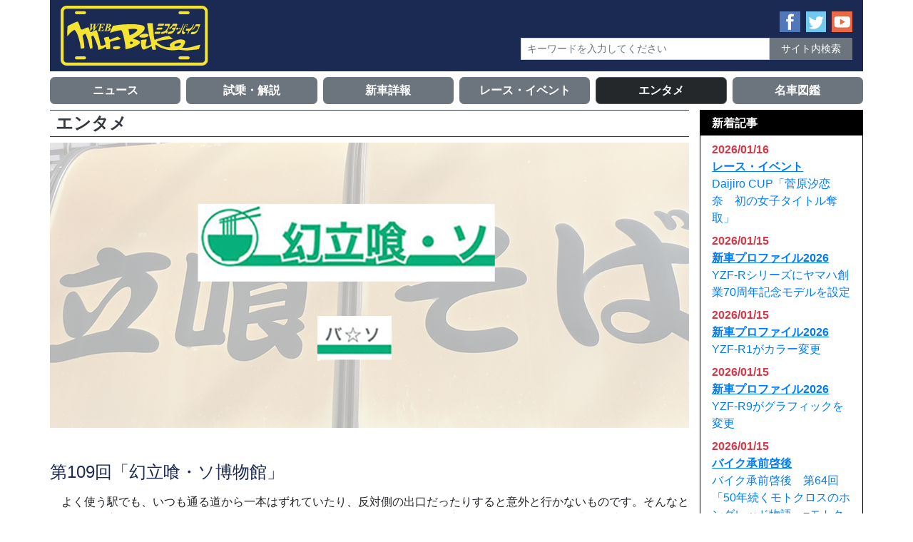

--- FILE ---
content_type: text/html; charset=UTF-8
request_url: https://mr-bike.jp/mb/archives/3976
body_size: 15119
content:
<!DOCTYPE html>
<html lang="ja">
<head>
<meta charset="UTF-8">
<meta name="viewport" content="width=device-width, initial-scale=1, shrink-to-fit=no" />
<meta http-equiv="x-ua-compatible" content="ie=edge" />
<link rel="alternate" type="application/rss+xml" title="WEB Mr.Bike RSSフィード" href="https://mr-bike.jp/mb/feed">
<link rel="stylesheet" href="https://mr-bike.jp/mb/wp-content/themes/mb/style.css">
<script src="https://code.jquery.com/jquery-3.3.1.slim.min.js" integrity="sha384-q8i/X+965DzO0rT7abK41JStQIAqVgRVzpbzo5smXKp4YfRvH+8abtTE1Pi6jizo" crossorigin="anonymous"></script>
<script src="https://cdnjs.cloudflare.com/ajax/libs/popper.js/1.14.7/umd/popper.min.js" integrity="sha384-UO2eT0CpHqdSJQ6hJty5KVphtPhzWj9WO1clHTMGa3JDZwrnQq4sF86dIHNDz0W1" crossorigin="anonymous"></script>
<script src="https://stackpath.bootstrapcdn.com/bootstrap/4.3.1/js/bootstrap.min.js" integrity="sha384-JjSmVgyd0p3pXB1rRibZUAYoIIy6OrQ6VrjIEaFf/nJGzIxFDsf4x0xIM+B07jRM" crossorigin="anonymous"></script>
<script src="https://cdnjs.cloudflare.com/ajax/libs/object-fit-images/3.2.4/ofi.min.js"></script>
<title>幻立喰・ソ　第109回「幻立喰・ソ博物館」 &#8211; WEB Mr.Bike</title>
<meta name='robots' content='max-image-preview:large' />
	<style>img:is([sizes="auto" i], [sizes^="auto," i]) { contain-intrinsic-size: 3000px 1500px }</style>
	<script type="text/javascript">
/* <![CDATA[ */
window._wpemojiSettings = {"baseUrl":"https:\/\/s.w.org\/images\/core\/emoji\/16.0.1\/72x72\/","ext":".png","svgUrl":"https:\/\/s.w.org\/images\/core\/emoji\/16.0.1\/svg\/","svgExt":".svg","source":{"concatemoji":"https:\/\/mr-bike.jp\/mb\/wp-includes\/js\/wp-emoji-release.min.js?ver=6.8.3"}};
/*! This file is auto-generated */
!function(s,n){var o,i,e;function c(e){try{var t={supportTests:e,timestamp:(new Date).valueOf()};sessionStorage.setItem(o,JSON.stringify(t))}catch(e){}}function p(e,t,n){e.clearRect(0,0,e.canvas.width,e.canvas.height),e.fillText(t,0,0);var t=new Uint32Array(e.getImageData(0,0,e.canvas.width,e.canvas.height).data),a=(e.clearRect(0,0,e.canvas.width,e.canvas.height),e.fillText(n,0,0),new Uint32Array(e.getImageData(0,0,e.canvas.width,e.canvas.height).data));return t.every(function(e,t){return e===a[t]})}function u(e,t){e.clearRect(0,0,e.canvas.width,e.canvas.height),e.fillText(t,0,0);for(var n=e.getImageData(16,16,1,1),a=0;a<n.data.length;a++)if(0!==n.data[a])return!1;return!0}function f(e,t,n,a){switch(t){case"flag":return n(e,"\ud83c\udff3\ufe0f\u200d\u26a7\ufe0f","\ud83c\udff3\ufe0f\u200b\u26a7\ufe0f")?!1:!n(e,"\ud83c\udde8\ud83c\uddf6","\ud83c\udde8\u200b\ud83c\uddf6")&&!n(e,"\ud83c\udff4\udb40\udc67\udb40\udc62\udb40\udc65\udb40\udc6e\udb40\udc67\udb40\udc7f","\ud83c\udff4\u200b\udb40\udc67\u200b\udb40\udc62\u200b\udb40\udc65\u200b\udb40\udc6e\u200b\udb40\udc67\u200b\udb40\udc7f");case"emoji":return!a(e,"\ud83e\udedf")}return!1}function g(e,t,n,a){var r="undefined"!=typeof WorkerGlobalScope&&self instanceof WorkerGlobalScope?new OffscreenCanvas(300,150):s.createElement("canvas"),o=r.getContext("2d",{willReadFrequently:!0}),i=(o.textBaseline="top",o.font="600 32px Arial",{});return e.forEach(function(e){i[e]=t(o,e,n,a)}),i}function t(e){var t=s.createElement("script");t.src=e,t.defer=!0,s.head.appendChild(t)}"undefined"!=typeof Promise&&(o="wpEmojiSettingsSupports",i=["flag","emoji"],n.supports={everything:!0,everythingExceptFlag:!0},e=new Promise(function(e){s.addEventListener("DOMContentLoaded",e,{once:!0})}),new Promise(function(t){var n=function(){try{var e=JSON.parse(sessionStorage.getItem(o));if("object"==typeof e&&"number"==typeof e.timestamp&&(new Date).valueOf()<e.timestamp+604800&&"object"==typeof e.supportTests)return e.supportTests}catch(e){}return null}();if(!n){if("undefined"!=typeof Worker&&"undefined"!=typeof OffscreenCanvas&&"undefined"!=typeof URL&&URL.createObjectURL&&"undefined"!=typeof Blob)try{var e="postMessage("+g.toString()+"("+[JSON.stringify(i),f.toString(),p.toString(),u.toString()].join(",")+"));",a=new Blob([e],{type:"text/javascript"}),r=new Worker(URL.createObjectURL(a),{name:"wpTestEmojiSupports"});return void(r.onmessage=function(e){c(n=e.data),r.terminate(),t(n)})}catch(e){}c(n=g(i,f,p,u))}t(n)}).then(function(e){for(var t in e)n.supports[t]=e[t],n.supports.everything=n.supports.everything&&n.supports[t],"flag"!==t&&(n.supports.everythingExceptFlag=n.supports.everythingExceptFlag&&n.supports[t]);n.supports.everythingExceptFlag=n.supports.everythingExceptFlag&&!n.supports.flag,n.DOMReady=!1,n.readyCallback=function(){n.DOMReady=!0}}).then(function(){return e}).then(function(){var e;n.supports.everything||(n.readyCallback(),(e=n.source||{}).concatemoji?t(e.concatemoji):e.wpemoji&&e.twemoji&&(t(e.twemoji),t(e.wpemoji)))}))}((window,document),window._wpemojiSettings);
/* ]]> */
</script>
<style id='wp-emoji-styles-inline-css' type='text/css'>

	img.wp-smiley, img.emoji {
		display: inline !important;
		border: none !important;
		box-shadow: none !important;
		height: 1em !important;
		width: 1em !important;
		margin: 0 0.07em !important;
		vertical-align: -0.1em !important;
		background: none !important;
		padding: 0 !important;
	}
</style>
<link rel='stylesheet' id='wp-block-library-css' href='https://mr-bike.jp/mb/wp-includes/css/dist/block-library/style.min.css?ver=6.8.3' type='text/css' media='all' />
<style id='classic-theme-styles-inline-css' type='text/css'>
/*! This file is auto-generated */
.wp-block-button__link{color:#fff;background-color:#32373c;border-radius:9999px;box-shadow:none;text-decoration:none;padding:calc(.667em + 2px) calc(1.333em + 2px);font-size:1.125em}.wp-block-file__button{background:#32373c;color:#fff;text-decoration:none}
</style>
<style id='global-styles-inline-css' type='text/css'>
:root{--wp--preset--aspect-ratio--square: 1;--wp--preset--aspect-ratio--4-3: 4/3;--wp--preset--aspect-ratio--3-4: 3/4;--wp--preset--aspect-ratio--3-2: 3/2;--wp--preset--aspect-ratio--2-3: 2/3;--wp--preset--aspect-ratio--16-9: 16/9;--wp--preset--aspect-ratio--9-16: 9/16;--wp--preset--color--black: #000000;--wp--preset--color--cyan-bluish-gray: #abb8c3;--wp--preset--color--white: #ffffff;--wp--preset--color--pale-pink: #f78da7;--wp--preset--color--vivid-red: #cf2e2e;--wp--preset--color--luminous-vivid-orange: #ff6900;--wp--preset--color--luminous-vivid-amber: #fcb900;--wp--preset--color--light-green-cyan: #7bdcb5;--wp--preset--color--vivid-green-cyan: #00d084;--wp--preset--color--pale-cyan-blue: #8ed1fc;--wp--preset--color--vivid-cyan-blue: #0693e3;--wp--preset--color--vivid-purple: #9b51e0;--wp--preset--gradient--vivid-cyan-blue-to-vivid-purple: linear-gradient(135deg,rgba(6,147,227,1) 0%,rgb(155,81,224) 100%);--wp--preset--gradient--light-green-cyan-to-vivid-green-cyan: linear-gradient(135deg,rgb(122,220,180) 0%,rgb(0,208,130) 100%);--wp--preset--gradient--luminous-vivid-amber-to-luminous-vivid-orange: linear-gradient(135deg,rgba(252,185,0,1) 0%,rgba(255,105,0,1) 100%);--wp--preset--gradient--luminous-vivid-orange-to-vivid-red: linear-gradient(135deg,rgba(255,105,0,1) 0%,rgb(207,46,46) 100%);--wp--preset--gradient--very-light-gray-to-cyan-bluish-gray: linear-gradient(135deg,rgb(238,238,238) 0%,rgb(169,184,195) 100%);--wp--preset--gradient--cool-to-warm-spectrum: linear-gradient(135deg,rgb(74,234,220) 0%,rgb(151,120,209) 20%,rgb(207,42,186) 40%,rgb(238,44,130) 60%,rgb(251,105,98) 80%,rgb(254,248,76) 100%);--wp--preset--gradient--blush-light-purple: linear-gradient(135deg,rgb(255,206,236) 0%,rgb(152,150,240) 100%);--wp--preset--gradient--blush-bordeaux: linear-gradient(135deg,rgb(254,205,165) 0%,rgb(254,45,45) 50%,rgb(107,0,62) 100%);--wp--preset--gradient--luminous-dusk: linear-gradient(135deg,rgb(255,203,112) 0%,rgb(199,81,192) 50%,rgb(65,88,208) 100%);--wp--preset--gradient--pale-ocean: linear-gradient(135deg,rgb(255,245,203) 0%,rgb(182,227,212) 50%,rgb(51,167,181) 100%);--wp--preset--gradient--electric-grass: linear-gradient(135deg,rgb(202,248,128) 0%,rgb(113,206,126) 100%);--wp--preset--gradient--midnight: linear-gradient(135deg,rgb(2,3,129) 0%,rgb(40,116,252) 100%);--wp--preset--font-size--small: 13px;--wp--preset--font-size--medium: 20px;--wp--preset--font-size--large: 36px;--wp--preset--font-size--x-large: 42px;--wp--preset--spacing--20: 0.44rem;--wp--preset--spacing--30: 0.67rem;--wp--preset--spacing--40: 1rem;--wp--preset--spacing--50: 1.5rem;--wp--preset--spacing--60: 2.25rem;--wp--preset--spacing--70: 3.38rem;--wp--preset--spacing--80: 5.06rem;--wp--preset--shadow--natural: 6px 6px 9px rgba(0, 0, 0, 0.2);--wp--preset--shadow--deep: 12px 12px 50px rgba(0, 0, 0, 0.4);--wp--preset--shadow--sharp: 6px 6px 0px rgba(0, 0, 0, 0.2);--wp--preset--shadow--outlined: 6px 6px 0px -3px rgba(255, 255, 255, 1), 6px 6px rgba(0, 0, 0, 1);--wp--preset--shadow--crisp: 6px 6px 0px rgba(0, 0, 0, 1);}:where(.is-layout-flex){gap: 0.5em;}:where(.is-layout-grid){gap: 0.5em;}body .is-layout-flex{display: flex;}.is-layout-flex{flex-wrap: wrap;align-items: center;}.is-layout-flex > :is(*, div){margin: 0;}body .is-layout-grid{display: grid;}.is-layout-grid > :is(*, div){margin: 0;}:where(.wp-block-columns.is-layout-flex){gap: 2em;}:where(.wp-block-columns.is-layout-grid){gap: 2em;}:where(.wp-block-post-template.is-layout-flex){gap: 1.25em;}:where(.wp-block-post-template.is-layout-grid){gap: 1.25em;}.has-black-color{color: var(--wp--preset--color--black) !important;}.has-cyan-bluish-gray-color{color: var(--wp--preset--color--cyan-bluish-gray) !important;}.has-white-color{color: var(--wp--preset--color--white) !important;}.has-pale-pink-color{color: var(--wp--preset--color--pale-pink) !important;}.has-vivid-red-color{color: var(--wp--preset--color--vivid-red) !important;}.has-luminous-vivid-orange-color{color: var(--wp--preset--color--luminous-vivid-orange) !important;}.has-luminous-vivid-amber-color{color: var(--wp--preset--color--luminous-vivid-amber) !important;}.has-light-green-cyan-color{color: var(--wp--preset--color--light-green-cyan) !important;}.has-vivid-green-cyan-color{color: var(--wp--preset--color--vivid-green-cyan) !important;}.has-pale-cyan-blue-color{color: var(--wp--preset--color--pale-cyan-blue) !important;}.has-vivid-cyan-blue-color{color: var(--wp--preset--color--vivid-cyan-blue) !important;}.has-vivid-purple-color{color: var(--wp--preset--color--vivid-purple) !important;}.has-black-background-color{background-color: var(--wp--preset--color--black) !important;}.has-cyan-bluish-gray-background-color{background-color: var(--wp--preset--color--cyan-bluish-gray) !important;}.has-white-background-color{background-color: var(--wp--preset--color--white) !important;}.has-pale-pink-background-color{background-color: var(--wp--preset--color--pale-pink) !important;}.has-vivid-red-background-color{background-color: var(--wp--preset--color--vivid-red) !important;}.has-luminous-vivid-orange-background-color{background-color: var(--wp--preset--color--luminous-vivid-orange) !important;}.has-luminous-vivid-amber-background-color{background-color: var(--wp--preset--color--luminous-vivid-amber) !important;}.has-light-green-cyan-background-color{background-color: var(--wp--preset--color--light-green-cyan) !important;}.has-vivid-green-cyan-background-color{background-color: var(--wp--preset--color--vivid-green-cyan) !important;}.has-pale-cyan-blue-background-color{background-color: var(--wp--preset--color--pale-cyan-blue) !important;}.has-vivid-cyan-blue-background-color{background-color: var(--wp--preset--color--vivid-cyan-blue) !important;}.has-vivid-purple-background-color{background-color: var(--wp--preset--color--vivid-purple) !important;}.has-black-border-color{border-color: var(--wp--preset--color--black) !important;}.has-cyan-bluish-gray-border-color{border-color: var(--wp--preset--color--cyan-bluish-gray) !important;}.has-white-border-color{border-color: var(--wp--preset--color--white) !important;}.has-pale-pink-border-color{border-color: var(--wp--preset--color--pale-pink) !important;}.has-vivid-red-border-color{border-color: var(--wp--preset--color--vivid-red) !important;}.has-luminous-vivid-orange-border-color{border-color: var(--wp--preset--color--luminous-vivid-orange) !important;}.has-luminous-vivid-amber-border-color{border-color: var(--wp--preset--color--luminous-vivid-amber) !important;}.has-light-green-cyan-border-color{border-color: var(--wp--preset--color--light-green-cyan) !important;}.has-vivid-green-cyan-border-color{border-color: var(--wp--preset--color--vivid-green-cyan) !important;}.has-pale-cyan-blue-border-color{border-color: var(--wp--preset--color--pale-cyan-blue) !important;}.has-vivid-cyan-blue-border-color{border-color: var(--wp--preset--color--vivid-cyan-blue) !important;}.has-vivid-purple-border-color{border-color: var(--wp--preset--color--vivid-purple) !important;}.has-vivid-cyan-blue-to-vivid-purple-gradient-background{background: var(--wp--preset--gradient--vivid-cyan-blue-to-vivid-purple) !important;}.has-light-green-cyan-to-vivid-green-cyan-gradient-background{background: var(--wp--preset--gradient--light-green-cyan-to-vivid-green-cyan) !important;}.has-luminous-vivid-amber-to-luminous-vivid-orange-gradient-background{background: var(--wp--preset--gradient--luminous-vivid-amber-to-luminous-vivid-orange) !important;}.has-luminous-vivid-orange-to-vivid-red-gradient-background{background: var(--wp--preset--gradient--luminous-vivid-orange-to-vivid-red) !important;}.has-very-light-gray-to-cyan-bluish-gray-gradient-background{background: var(--wp--preset--gradient--very-light-gray-to-cyan-bluish-gray) !important;}.has-cool-to-warm-spectrum-gradient-background{background: var(--wp--preset--gradient--cool-to-warm-spectrum) !important;}.has-blush-light-purple-gradient-background{background: var(--wp--preset--gradient--blush-light-purple) !important;}.has-blush-bordeaux-gradient-background{background: var(--wp--preset--gradient--blush-bordeaux) !important;}.has-luminous-dusk-gradient-background{background: var(--wp--preset--gradient--luminous-dusk) !important;}.has-pale-ocean-gradient-background{background: var(--wp--preset--gradient--pale-ocean) !important;}.has-electric-grass-gradient-background{background: var(--wp--preset--gradient--electric-grass) !important;}.has-midnight-gradient-background{background: var(--wp--preset--gradient--midnight) !important;}.has-small-font-size{font-size: var(--wp--preset--font-size--small) !important;}.has-medium-font-size{font-size: var(--wp--preset--font-size--medium) !important;}.has-large-font-size{font-size: var(--wp--preset--font-size--large) !important;}.has-x-large-font-size{font-size: var(--wp--preset--font-size--x-large) !important;}
:where(.wp-block-post-template.is-layout-flex){gap: 1.25em;}:where(.wp-block-post-template.is-layout-grid){gap: 1.25em;}
:where(.wp-block-columns.is-layout-flex){gap: 2em;}:where(.wp-block-columns.is-layout-grid){gap: 2em;}
:root :where(.wp-block-pullquote){font-size: 1.5em;line-height: 1.6;}
</style>
<link rel='stylesheet' id='responsive-lightbox-magnific-css' href='https://mr-bike.jp/mb/wp-content/plugins/responsive-lightbox/assets/magnific/magnific-popup.min.css?ver=1.2.0' type='text/css' media='all' />
<script type="text/javascript" src="https://mr-bike.jp/mb/wp-includes/js/jquery/jquery.min.js?ver=3.7.1" id="jquery-core-js"></script>
<script type="text/javascript" src="https://mr-bike.jp/mb/wp-includes/js/jquery/jquery-migrate.min.js?ver=3.4.1" id="jquery-migrate-js"></script>
<script type="text/javascript" src="https://mr-bike.jp/mb/wp-content/plugins/responsive-lightbox/assets/magnific/jquery.magnific-popup.min.js?ver=1.2.0" id="responsive-lightbox-magnific-js"></script>
<script type="text/javascript" src="https://mr-bike.jp/mb/wp-includes/js/underscore.min.js?ver=1.13.7" id="underscore-js"></script>
<script type="text/javascript" src="https://mr-bike.jp/mb/wp-content/plugins/responsive-lightbox/assets/infinitescroll/infinite-scroll.pkgd.min.js?ver=4.0.1" id="responsive-lightbox-infinite-scroll-js"></script>
<script type="text/javascript" src="https://mr-bike.jp/mb/wp-content/plugins/responsive-lightbox/assets/dompurify/purify.min.js?ver=3.3.1" id="dompurify-js"></script>
<script type="text/javascript" id="responsive-lightbox-sanitizer-js-before">
/* <![CDATA[ */
window.RLG = window.RLG || {}; window.RLG.sanitizeAllowedHosts = ["youtube.com","www.youtube.com","youtu.be","vimeo.com","player.vimeo.com"];
/* ]]> */
</script>
<script type="text/javascript" src="https://mr-bike.jp/mb/wp-content/plugins/responsive-lightbox/js/sanitizer.js?ver=2.6.1" id="responsive-lightbox-sanitizer-js"></script>
<script type="text/javascript" id="responsive-lightbox-js-before">
/* <![CDATA[ */
var rlArgs = {"script":"magnific","selector":"lightbox","customEvents":"","activeGalleries":true,"disableOn":0,"midClick":true,"preloader":true,"closeOnContentClick":true,"closeOnBgClick":true,"closeBtnInside":true,"showCloseBtn":true,"enableEscapeKey":true,"alignTop":false,"fixedContentPos":"auto","fixedBgPos":"auto","autoFocusLast":true,"woocommerce_gallery":false,"ajaxurl":"https:\/\/mr-bike.jp\/mb\/wp-admin\/admin-ajax.php","nonce":"d8f6ea8526","preview":false,"postId":3976,"scriptExtension":false};
/* ]]> */
</script>
<script type="text/javascript" src="https://mr-bike.jp/mb/wp-content/plugins/responsive-lightbox/js/front.js?ver=2.6.1" id="responsive-lightbox-js"></script>
<link rel="https://api.w.org/" href="https://mr-bike.jp/mb/wp-json/" /><link rel="alternate" title="JSON" type="application/json" href="https://mr-bike.jp/mb/wp-json/wp/v2/posts/3976" /><link rel="EditURI" type="application/rsd+xml" title="RSD" href="https://mr-bike.jp/mb/xmlrpc.php?rsd" />
<meta name="generator" content="WordPress 6.8.3" />
<link rel="canonical" href="https://mr-bike.jp/mb/archives/3976" />
<link rel='shortlink' href='https://mr-bike.jp/mb/?p=3976' />
<link rel="alternate" title="oEmbed (JSON)" type="application/json+oembed" href="https://mr-bike.jp/mb/wp-json/oembed/1.0/embed?url=https%3A%2F%2Fmr-bike.jp%2Fmb%2Farchives%2F3976" />
<link rel="alternate" title="oEmbed (XML)" type="text/xml+oembed" href="https://mr-bike.jp/mb/wp-json/oembed/1.0/embed?url=https%3A%2F%2Fmr-bike.jp%2Fmb%2Farchives%2F3976&#038;format=xml" />

		<!-- GA Google Analytics @ https://m0n.co/ga -->
		<script async src="https://www.googletagmanager.com/gtag/js?id=G-02DWN8TVH6"></script>
		<script>
			window.dataLayer = window.dataLayer || [];
			function gtag(){dataLayer.push(arguments);}
			gtag('js', new Date());
			gtag('config', 'G-02DWN8TVH6');
		</script>

	<noscript><style>.lazyload[data-src]{display:none !important;}</style></noscript><style>.lazyload{background-image:none !important;}.lazyload:before{background-image:none !important;}</style><script data-ad-client="ca-pub-0982592582478667" async src="https://pagead2.googlesyndication.com/pagead/js/adsbygoogle.
js"></script>
</head>

<body>

<header class="container">
    <div class="row align-items-center">
        <div class="col-8 col-sm-7 col-lg-5">
            <div class="site-title my-2">
                <a href="https://mr-bike.jp/mb/" rel="home">
                    <img class="img-fluid lazyload" src="[data-uri]" alt="WEB Mr.BIKE - Web Magazine For Peoples Like a Wind." data-src="https://mr-bike.jp/mb/wp-content/uploads/2019/05/mr-bike-logo.svg" decoding="async"><noscript><img class="img-fluid" src="https://mr-bike.jp/mb/wp-content/uploads/2019/05/mr-bike-logo.svg" alt="WEB Mr.BIKE - Web Magazine For Peoples Like a Wind." data-eio="l"></noscript>
                </a>
            </div>
        </div> <!-- .col -->
        <div class="col-16 col-sm-17 col-lg-19 my-2">
            <div class="row mx-n2 align-items-center justify-content-end">
                <div class="col-16 col-md-14 col-lg-14 col-xl-24 px-2">
                    <div class="row mx-n1 justify-content-end">
                        <div class="d-md-none col-6 col-sm-4 col-md-3 col-lg-2 col-xl-2 px-1 text-center"><a class="mx-auto d-block" data-toggle="collapse" role="button" href="#search_for_mobile" aria-expanded="false" aria-controls="search_for_mobile"><img src="[data-uri]" alt="サイト内検索" data-src="https://mr-bike.jp/mb/wp-content/themes/mb/images/search-circle.svg" decoding="async" class="lazyload"><noscript><img src="https://mr-bike.jp/mb/wp-content/themes/mb/images/search-circle.svg" alt="サイト内検索" data-eio="l"></noscript></a></div>
                        <div class="col-6 col-sm-4 col-md-3 col-lg-2 col-xl-1 px-1 text-center"><a target="_blank" class="mx-auto d-block" href="https://www.facebook.com/%E6%9D%B1%E4%BA%AC%E3%82%A8%E3%83%87%E3%82%A3%E3%82%BF%E3%83%BC%E3%82%BA-1463468433969551/"><img src="[data-uri]" alt="Facebookページ" data-src="https://mr-bike.jp/mb/wp-content/themes/mb/images/facebook-square.svg" decoding="async" class="lazyload"><noscript><img src="https://mr-bike.jp/mb/wp-content/themes/mb/images/facebook-square.svg" alt="Facebookページ" data-eio="l"></noscript></a></div>
                        <div class="col-6 col-sm-4 col-md-3 col-lg-2 col-xl-1 px-1 text-center"><a target="_blank" class="mx-auto d-block" href="https://twitter.com/webmrbike/"><img src="[data-uri]" alt="Twitter" data-src="https://mr-bike.jp/mb/wp-content/themes/mb/images/twitter-square.svg" decoding="async" class="lazyload"><noscript><img src="https://mr-bike.jp/mb/wp-content/themes/mb/images/twitter-square.svg" alt="Twitter" data-eio="l"></noscript></a></div>
                        <div class="col-6 col-sm-4 col-md-3 col-lg-2 col-xl-1 px-1 text-center"><a target="_blank" class="mx-auto d-block" href="https://www.youtube.com/user/webmrbike"><img src="[data-uri]" alt="Youtube" data-src="https://mr-bike.jp/mb/wp-content/themes/mb/images/youtube-square.svg" decoding="async" class="lazyload"><noscript><img src="https://mr-bike.jp/mb/wp-content/themes/mb/images/youtube-square.svg" alt="Youtube" data-eio="l"></noscript></a></div>
                    </div> <!-- .row -->
                </div> <!-- .col -->
                <div class="col-24 col-md-20 col-lg-13 px-2">
                    <div class="d-none d-md-block mt-2">
                        <form method="get" class="searchform" action="https://mr-bike.jp/mb/">
  <div class="row no-gutters">
    <div class="col-15 col-sm-16 col-md-18 col-lg-17 col-xl-18 text-right">
      <input type="text" placeholder="キーワードを入力してください" name="s" class="form-control form-control-sm rounded-0" value="" />
    </div>
    <div class="col-9 col-sm-8 col-md-6 col-lg-7 col-xl-6 text-right">
      <input type="submit" value="サイト内検索" alt="サイト内検索" title="サイト内検索" class="form-control form-control-sm btn btn-sm btn-secondary rounded-0">
    </div>
  </div> <!-- .row -->
</form>
                    </div>
                </div> <!-- .col -->
            </div> <!-- .row -->
        </div> <!-- .col -->
        <div class="col-24 d-md-none">
            <div class="collapse pb-2 " id="search_for_mobile">
                <form method="get" class="searchform" action="https://mr-bike.jp/mb/">
  <div class="row no-gutters">
    <div class="col-15 col-sm-16 col-md-18 col-lg-17 col-xl-18 text-right">
      <input type="text" placeholder="キーワードを入力してください" name="s" class="form-control form-control-sm rounded-0" value="" />
    </div>
    <div class="col-9 col-sm-8 col-md-6 col-lg-7 col-xl-6 text-right">
      <input type="submit" value="サイト内検索" alt="サイト内検索" title="サイト内検索" class="form-control form-control-sm btn btn-sm btn-secondary rounded-0">
    </div>
  </div> <!-- .row -->
</form>
            </div>
        </div> <!-- .col -->
    </div> <!-- .row -->
</header>


<div class="container px-sm-0 global-nav">
<div class="row mx-n1 my-1"><div class="col-8 col-lg-4 mt-1 px-1 menu-item-64"><a class="btn btn-block btn-secondary font-weight-bold" href="https://mr-bike.jp/mb/category/news">ニュース</a></div>
<div class="col-8 col-lg-4 mt-1 px-1 menu-item-65"><a class="btn btn-block btn-secondary font-weight-bold" href="https://mr-bike.jp/mb/category/shijo">試乗・解説</a></div>
<div class="col-8 col-lg-4 mt-1 px-1 menu-item-66"><a class="btn btn-block btn-secondary font-weight-bold" href="https://mr-bike.jp/mb/category/shinsha2025">新車詳報</a></div>
<div class="col-8 col-lg-4 mt-1 px-1 menu-item-67"><a class="btn btn-block btn-secondary font-weight-bold" href="https://mr-bike.jp/mb/category/event">レース・イベント</a></div>
<div class="col-8 col-lg-4 mt-1 px-1 menu-item-68"><a class="btn btn-block btn-secondary font-weight-bold active" href="https://mr-bike.jp/mb/category/entertainment">エンタメ</a></div>
<div class="col-8 col-lg-4 mt-1 px-1 menu-item-69"><a class="btn btn-block btn-secondary font-weight-bold" href="https://mr-bike.jp/mb/category/meisha">名車図鑑</a></div>
</div></div> <!-- .container -->

<div class="container d-block d-lg-none">
    <nav class="breadcrumb"><ul><li><a href="https://mr-bike.jp/mb"><span>Top</span></a></li><li><a href="https://mr-bike.jp/mb/category/entertainment"><span>エンタメ</span></a></li><li><span>幻立喰・ソ　第109回「幻立喰・ソ博物館」</span></li></ul></nav></div> <!-- .container -->


<div class="container mt-lg-2 px-lg-0">
    <div class="row">
        <div class="col-24 col-lg-19">
            <p class="h4 text-dark font-weight-bold mx-lg-0 mt-1 mt-lg-0 px-lg-2 py-1 border-top border-bottom border-dark">
エンタメ            </p>
            <div class="eyecatch mb-3"><img width="896" height="400" src="[data-uri]" class="img-fluid wp-post-image lazyload" alt="" decoding="async" fetchpriority="high"   data-src="https://mr-bike.jp/mb/wp-content/uploads/2019/11/14_so5.png" data-srcset="https://mr-bike.jp/mb/wp-content/uploads/2019/11/14_so5.png 896w, https://mr-bike.jp/mb/wp-content/uploads/2019/11/14_so5-444x198.png 444w, https://mr-bike.jp/mb/wp-content/uploads/2019/11/14_so5-768x343.png 768w" data-sizes="auto" data-eio-rwidth="896" data-eio-rheight="400" /><noscript><img width="896" height="400" src="https://mr-bike.jp/mb/wp-content/uploads/2019/11/14_so5.png" class="img-fluid wp-post-image" alt="" decoding="async" fetchpriority="high" srcset="https://mr-bike.jp/mb/wp-content/uploads/2019/11/14_so5.png 896w, https://mr-bike.jp/mb/wp-content/uploads/2019/11/14_so5-444x198.png 444w, https://mr-bike.jp/mb/wp-content/uploads/2019/11/14_so5-768x343.png 768w" sizes="(max-width: 896px) 100vw, 896px" data-eio="l" /></noscript></div>
            <div class="tags mt-4 mb-4 ml-n1">
            </div>
            <div class="content">
<div></div>
<p><!-- .col --></p>
<h3 class="h4 text-primary mt-5 mb-3">第109回「幻立喰・ソ博物館」</h3>
<p>　よく使う駅でも、いつも通る道から一本はずれていたり、反対側の出口だったりすると意外と行かないものです。そんなところにある立喰・ソ、たまには行ってみるかと前まで来ればいつのまにやら幻立喰・ソになっていた。情報化時代ですから、SNSでもやっていれば知ることも出来たでしょう。それが今や常識なのですが、未だにフェイスブックもツイッターも未体験。それどころか「メールじゃめんどくさいから」とほぼ強制参加でなんとか使っているLINEも、イマイチよくわかっていない状態です。「ラインモバイル〜♪」の本田翼ちゃんがかわいいことは、よくわかるのですが……。</p>
<p>　2018年JR東日本で（ということはほぼ日本で）乗降客数が5位の品川駅と7位の新橋駅という、いつでも人が湧いてくる駅前にありながら、いつのまにか幻立喰・ソになってしまった新橋の超有名店ポンヌッフと、品川の躍進著しい港南口の梅もとが幻立喰・ソになっていました。</p>
<p>　かつてはあちこちにあった明治9年！創業の梅もとも、最近は減る一方。これで八重洲店（東京駅の八重洲地下街）、新宿西口店（小田急エース内）、中野店（サンモール商店街）、溝の口店（東急溝の口駅構内）、多摩川店（東急多摩川駅構内）、船橋店（京成船橋駅近く）の6店舗だけになってしまいました。ポンヌッフ跡はかめや銀座口店となって11月に新装開店しましたが、ポンヌッフはもう帰ってきません。ポンヌッフについて、わたしごときが書くのははばかるので、思い出倉庫でしばらくお休みしていただきましょう。</p>
<div class="row mx-n1">
<div class="col-24 col-md-12 px-1">
<div class="h-100 bg-light">
<div>
<a href="https://mr-bike.jp/mb/wp-content/uploads/2019/10/mbhcc_d2_109/01.JPG" data-rel="lightbox-image-0" data-magnific_type="image" data-rl_title="" data-rl_caption="" title=""><img decoding="async" src="[data-uri]" alt="ポンヌッフ" width="896" height="597" class="alignnone size-large wp-image-239 img-fluid lazyload" data-src="https://mr-bike.jp/mb/wp-content/uploads/2019/10/mbhcc_d2_109/01.JPG" data-eio-rwidth="750" data-eio-rheight="563" /><noscript><img decoding="async" src="https://mr-bike.jp/mb/wp-content/uploads/2019/10/mbhcc_d2_109/01.JPG" alt="ポンヌッフ" width="896" height="597" class="alignnone size-large wp-image-239 img-fluid" data-eio="l" /></noscript></a>
</div>
</div>
</div>
<div class="col-24 col-md-12 px-1 mt-3 mt-md-0">
<div class="h-100 bg-light">
<div>
<a href="https://mr-bike.jp/mb/wp-content/uploads/2019/10/mbhcc_d2_109/02.JPG" data-rel="lightbox-image-1" data-magnific_type="image" data-rl_title="" data-rl_caption="" title=""><img decoding="async" src="[data-uri]" alt="梅もと" width="896" height="597" class="alignnone size-large wp-image-239 img-fluid lazyload" data-src="https://mr-bike.jp/mb/wp-content/uploads/2019/10/mbhcc_d2_109/02.JPG" data-eio-rwidth="750" data-eio-rheight="563" /><noscript><img decoding="async" src="https://mr-bike.jp/mb/wp-content/uploads/2019/10/mbhcc_d2_109/02.JPG" alt="梅もと" width="896" height="597" class="alignnone size-large wp-image-239 img-fluid" data-eio="l" /></noscript></a>
</div>
</div>
</div>
<div class="col-24 px-1">
<div class="bg-light p-2 small">
新橋駅のガード下の名店ポンヌッフ（左）。トッピング無料のクーポン券もいただいてよくお世話になりました。（2005年2月撮影）品川駅といえばふじ（チェーン店ではない）が私のホームで、（右）梅もとはそれほど行ってませんでした。写真もこんなのしか撮ってないていたらくぶり。現在はラーメン屋になってました。（2011年1月撮影）
</div>
</div>
</div>
<p>　前回の東京オリンピックのあたりから爆発的に増加した立喰・ソが、ごたごたごたごた続きの2020年東京オリンピックを前にばたばたと消えていく。日本の経済成長を反映しているようななんとも切なく悲しく不安な現象です。厚生労働省が2014年に調査した資料によれば、日本全国のそば、うどん店（立喰・ソも含む）は31869カ所で、2001年比で約9.2パーセント減。平成26年の調査ですからちょっと前の資料ですが、実感として景気が回復しているとは思えないので、今はもっと悪化しているのではないかと思われます。さらに恐ろしい数字もあります。立ち食いそば店に限るとなんと全店の75パーセントで客数が減少しており、半数は5パーセント以上売り上げが減少しているとか。客数、売り上げ共に増加はなんとゼロ。経営者の高齢化、後継者の不足、施設の老朽化はクローズアップされていましたが、客足も売り上げも減少しているとなると、個人経営店の行き着く先は……そんな未来が来ないことを切に願い、精一杯食べることを誓う今日この頃です。</p>
<p>　暗い話はこれくらいにして現実逃避です。宝くじも馬券も当たらないのに、なぜか「鉄道博物館の貸切イベント」にまた当選しました。平日でしたが当日「ぽんぽん痛いのでお休みでちゅ」と会社に電話をして、ちょっとだけ痛む良心をがまんして行ってきました。さすが貸し切り、土日の混雑がうそみたいにスッカスカ。今年7月リニューアルオープンしてから初訪問でした。大きなお友達に悪評高い水玉模様になってしまった103系ATCにお口あんぐりしつつも、非公開だったナハネフ22内部に入れるようになったし、新館の歴史ステーションもよかったです。</p>
<p>　それより一瞬で良心の痛みがすっ飛んでいったのは、なんと駅ソが出来たこと。といっても、本物の立喰・ソではなく、立喰・ソを模したモニターによる、駅ソの豆知識を学ぶモジュールですが。<br />
　鉄道文化ギャラリーという小部屋に新設された『鉄道にちなんだ文化、映画、音楽、絵画作品から、駅弁、駅そばといった「食」に至るまで、5つの切り口で鉄道が創り出した豊かな文化を丸ごと楽しんでいただけます。』（公式リリースより）というコーナーで、そのひとつ「食の表現エリア」に件のモジュールが設置されたのです。残念ながらが写真撮影禁止(本とか映画とか版権がめんどくさそうな展示物があるからだと思います。駅そばモジュールがちょっとしょぼいからではないはずです）なので写真はありませんが（ちなみに鉄道博物館内で撮影した写真は、個人使用以外は使っちゃいけないそうですから、どっちにしても掲載すると怒られるみたいです。だから今回は写真なしです）。</p>
<p>　たぶんNREが協力しているはずですが、オレンジ色の憎たらしいやつでおなじみ「あじ○い茶屋」や、絶賛拡大中の「い○り庵きらく」といった近代的スタイルではなく、吹きさらしのカウンタースタンドに青いそばうどんののれん、木製（をイメージした）のお品書き（かけ、月見、きつね、わかめ、たぬき、コロッケ、天ぷら、かしわ、いなり）がぶらさがる昭和的駅ソイメージ。カウンターには食品サンプル（かけそば×2、かけうどん×2）が置いてあります。豆知識をよく読んでから見れば「ああ、なるほどそういうことなのね」と納得できるでしょう（できるかどうかは、個人差があります）。<br />
　タッチパネルに触れると『駅そばはなぜ立ち食いが当たり前なのか』『列車内ですする「駅そばのテイクアウト」』『女性ウケするメニューも続々登場』『カウンターの高さや下のスペースにも工夫あり』『駅構内で“旅情を味わう”ものだった』『ところ変われば“薬味のネギ”も変わる』『「そば」と「うどん」先にくるのはどっち?』『消えた寸胴鍋、調理器も進化を続ける』『席数とどんぶりの数はちょうどいい黄金率』『「駅そば」はいつから？始まりには諸説あり』『駅そばの支払いは食券機が主流』『北海道の駅そば風景　身も心も温まる旅の味』『シンプルな「かけ」にこそ東西の違いが表れる』『待ち時間1分は「お待たせして申し訳ない」の世界』『注文受けたら待たせない“早ワザ”を競う』『信州の駅そばは「かけそば」専門だった』『時短第一！めんはゆでやすい太さが選ばれる』『小道具にも技あり、専用のトングも！』『「きつね」と「けつね」、「たぬき」と「たのき」』『街のそば屋と駅そば「かけそば1杯」の価格比較』『そば・うどんの奥にバラエティ豊かな「具」の世界』など（鉄道文化ギャラリー内は撮影禁止だったので必死こいてメモしました。が、間違っている可能性大）の豆知識が読めます。おもしろそうでしょ（中には「ん？」というのもありましたが、「これ、ちょっとおかし〜いぃぃですよね！」などと高い声を出し叫んではいけません。何事も諸説ありってことです）。<br />
　<br />
　鉄道文化ギャラリーは、駅弁パッケージや鉄道に関連した絵画、映画、本、音楽が展示されています。こっちがメインで見た目だけで充分楽しめます。それに対して駅ソモジュールは、見た目も地味で、そもそも興味の対象外ということか、小一時間モニターを凝視しメモしていましたが、みなさんちらっと見るだけ。邪魔にならないように、ちょっと離れていましたが、モニターを見つめぶつぶついいながらメモっている関わってはいけない危険人物に見えたのでしょうか。だから近寄ってこなかったのかもしれません。吠えたり噛んだりしないのに。駅ソモジュールの写真撮影を解禁してくれれば、こんなご迷惑になることもなく、さらに鬼気として、じゃなくて嬉々として記念撮影する善男善女や、利発そうなおぼっちゃま、おじょうちゃますら目に浮かびます。</p>
<p>　立喰・ソの、いや日本の未来を託したキッズ達に、駅ソに興味を持ってもらえる発端になるように、駅ソ店員のキッズ用衣装や、テボ、どんぶりなどの小物も用意していただければ僥倖と存じます。さらに引退したベテラン指導員による模擬実演も期待したいところです。そんな面倒なことをしなくても、本物の駅ソをどーんと作って、ついでに各地に眠っているであろう立喰・ソグッズも一同に収集展示して幻立喰・ソ博物館にしてしまえば……せめて訪れるキッズ達のうち100000人に1人でいいから立喰・ソに興味を持ってもらえることをEF55にお願いしておきました。</p>
<hr />
<p>[<a href="https://mr-bike.jp/mb/?p=2899">第108回</a>][第109回][<a href="https://mr-bike.jp/mb/?p=5378">第110回</a>]<br />
［幻立喰・ソ<a href="https://mr-bike.jp/mb/?p=4493" target="blank" rel="noopener noreferrer">バックナンバ目次へ</a>］</p>
            </div>
            <div class="mt-3 font-size-sm text-right">2019/11/07掲載</div>
            <div class="tags mt-4 mb-4 ml-n1">
            </div>
            <div class="row mt-3 mx-n1">
                <div class="col px-1 text-left">
                    <div class="text-center p-2 border border-dark bg-light"><a href="https://mr-bike.jp/mb/archives/4345" rel="prev">⇦前の記事</a></div>
                </div>
                <div class="col col-sm-1 col-md-3 col-lg-4 d-none d-sm-block px-1"></div>
                <div class="col px-1"><div class="text-center text-dark p-2 border border-dark bg-light"><a href="https://mr-bike.jp/mb">Indexへ</a></div></div>
                <div class="col px-1 col-sm-1 col-md-3 col-lg-4 d-none d-sm-block"></div>
                <div class="col px-1 text-right">
                    <div class="text-center text-dark p-2 border border-dark bg-light"><a href="https://mr-bike.jp/mb/archives/4355" rel="next">次の記事⇨</a></div>
                </div>
            </div> <!-- .row -->
        </div> <!-- .col -->
        <div class="col-24 col-lg-5 pl-lg-0">
            
<div class="sidebar-menu d-none d-lg-block">
		<div id="recent-posts-3" class="widget widget_recent_entries border border-black mb-3 pt-3 pl-3 pr-3 pb-0">		<h3 class="h6 text-white font-weight-bold bg-black ml-n3 mt-n3 mr-n3 px-3 py-2">新着記事</h3>		<ul class="list-unstyled">
											<li class="mb-2">
                    <a href="https://mr-bike.jp/mb/archives/58617">
                        					    	<span class="post-date d-block text-danger font-weight-bold">2026/01/16</span>
					                                <span class="d-block font-weight-bold"><u>レース・イベント</u></span>
					    <span class="d-block">Daijiro CUP「菅原汐恋奈　初の女子タイトル奪取」</span>
                    </a>
				</li>
											<li class="mb-2">
                    <a href="https://mr-bike.jp/mb/archives/58761">
                        					    	<span class="post-date d-block text-danger font-weight-bold">2026/01/15</span>
					                                <span class="d-block font-weight-bold"><u>新車プロファイル2026</u></span>
					    <span class="d-block">YZF-Rシリーズにヤマハ創業70周年記念モデルを設定</span>
                    </a>
				</li>
											<li class="mb-2">
                    <a href="https://mr-bike.jp/mb/archives/58758">
                        					    	<span class="post-date d-block text-danger font-weight-bold">2026/01/15</span>
					                                <span class="d-block font-weight-bold"><u>新車プロファイル2026</u></span>
					    <span class="d-block">YZF-R1がカラー変更</span>
                    </a>
				</li>
											<li class="mb-2">
                    <a href="https://mr-bike.jp/mb/archives/58763">
                        					    	<span class="post-date d-block text-danger font-weight-bold">2026/01/15</span>
					                                <span class="d-block font-weight-bold"><u>新車プロファイル2026</u></span>
					    <span class="d-block">YZF-R9がグラフィックを変更</span>
                    </a>
				</li>
											<li class="mb-2">
                    <a href="https://mr-bike.jp/mb/archives/58577">
                        					    	<span class="post-date d-block text-danger font-weight-bold">2026/01/15</span>
					                                <span class="d-block font-weight-bold"><u>バイク承前啓後</u></span>
					    <span class="d-block">バイク承前啓後　第64回　「50年続くモトクロスのホンダレッド物語　=モトクロスの祭典レッドホンダミーティングへの道=」</span>
                    </a>
				</li>
					</ul>
		</div><div id="archives-2" class="widget widget_archive border border-black mb-3 pt-3 pl-3 pr-3 pb-0"><h3 class="h6 text-white font-weight-bold bg-black ml-n3 mt-n3 mr-n3 px-3 py-2">アーカイブスはこちら</h3>		<ul class="list-unstyled">
				<li><a href='https://mr-bike.jp/mb/archives/date/2026/01'>2026年1月</a>&nbsp;(19)</li>
	<li><a href='https://mr-bike.jp/mb/archives/date/2025/12'>2025年12月</a>&nbsp;(38)</li>
	<li><a href='https://mr-bike.jp/mb/archives/date/2025/11'>2025年11月</a>&nbsp;(40)</li>
	<li><a href='https://mr-bike.jp/mb/archives/date/2025/10'>2025年10月</a>&nbsp;(58)</li>
	<li><a href='https://mr-bike.jp/mb/archives/date/2025/09'>2025年9月</a>&nbsp;(51)</li>
	<li><a href='https://mr-bike.jp/mb/archives/date/2025/08'>2025年8月</a>&nbsp;(52)</li>
	<li><a href='https://mr-bike.jp/mb/archives/date/2025/07'>2025年7月</a>&nbsp;(47)</li>
	<li><a href='https://mr-bike.jp/mb/archives/date/2025/06'>2025年6月</a>&nbsp;(54)</li>
	<li><a href='https://mr-bike.jp/mb/archives/date/2025/05'>2025年5月</a>&nbsp;(44)</li>
	<li><a href='https://mr-bike.jp/mb/archives/date/2025/04'>2025年4月</a>&nbsp;(42)</li>
	<li><a href='https://mr-bike.jp/mb/archives/date/2025/03'>2025年3月</a>&nbsp;(73)</li>
	<li><a href='https://mr-bike.jp/mb/archives/date/2025/02'>2025年2月</a>&nbsp;(55)</li>
	<li><a href='https://mr-bike.jp/mb/archives/date/2025/01'>2025年1月</a>&nbsp;(47)</li>
	<li><a href='https://mr-bike.jp/mb/archives/date/2024/12'>2024年12月</a>&nbsp;(47)</li>
	<li><a href='https://mr-bike.jp/mb/archives/date/2024/11'>2024年11月</a>&nbsp;(54)</li>
	<li><a href='https://mr-bike.jp/mb/archives/date/2024/10'>2024年10月</a>&nbsp;(50)</li>
	<li><a href='https://mr-bike.jp/mb/archives/date/2024/09'>2024年9月</a>&nbsp;(53)</li>
	<li><a href='https://mr-bike.jp/mb/archives/date/2024/08'>2024年8月</a>&nbsp;(51)</li>
	<li><a href='https://mr-bike.jp/mb/archives/date/2024/07'>2024年7月</a>&nbsp;(49)</li>
	<li><a href='https://mr-bike.jp/mb/archives/date/2024/06'>2024年6月</a>&nbsp;(41)</li>
	<li><a href='https://mr-bike.jp/mb/archives/date/2024/05'>2024年5月</a>&nbsp;(41)</li>
	<li><a href='https://mr-bike.jp/mb/archives/date/2024/04'>2024年4月</a>&nbsp;(53)</li>
	<li><a href='https://mr-bike.jp/mb/archives/date/2024/03'>2024年3月</a>&nbsp;(59)</li>
	<li><a href='https://mr-bike.jp/mb/archives/date/2024/02'>2024年2月</a>&nbsp;(55)</li>
	<li><a href='https://mr-bike.jp/mb/archives/date/2024/01'>2024年1月</a>&nbsp;(44)</li>
	<li><a href='https://mr-bike.jp/mb/archives/date/2023/12'>2023年12月</a>&nbsp;(43)</li>
	<li><a href='https://mr-bike.jp/mb/archives/date/2023/11'>2023年11月</a>&nbsp;(56)</li>
	<li><a href='https://mr-bike.jp/mb/archives/date/2023/10'>2023年10月</a>&nbsp;(56)</li>
	<li><a href='https://mr-bike.jp/mb/archives/date/2023/09'>2023年9月</a>&nbsp;(49)</li>
	<li><a href='https://mr-bike.jp/mb/archives/date/2023/08'>2023年8月</a>&nbsp;(43)</li>
	<li><a href='https://mr-bike.jp/mb/archives/date/2023/07'>2023年7月</a>&nbsp;(55)</li>
	<li><a href='https://mr-bike.jp/mb/archives/date/2023/06'>2023年6月</a>&nbsp;(58)</li>
	<li><a href='https://mr-bike.jp/mb/archives/date/2023/05'>2023年5月</a>&nbsp;(60)</li>
	<li><a href='https://mr-bike.jp/mb/archives/date/2023/04'>2023年4月</a>&nbsp;(47)</li>
	<li><a href='https://mr-bike.jp/mb/archives/date/2023/03'>2023年3月</a>&nbsp;(73)</li>
	<li><a href='https://mr-bike.jp/mb/archives/date/2023/02'>2023年2月</a>&nbsp;(50)</li>
	<li><a href='https://mr-bike.jp/mb/archives/date/2023/01'>2023年1月</a>&nbsp;(59)</li>
	<li><a href='https://mr-bike.jp/mb/archives/date/2022/12'>2022年12月</a>&nbsp;(62)</li>
	<li><a href='https://mr-bike.jp/mb/archives/date/2022/11'>2022年11月</a>&nbsp;(46)</li>
	<li><a href='https://mr-bike.jp/mb/archives/date/2022/10'>2022年10月</a>&nbsp;(59)</li>
	<li><a href='https://mr-bike.jp/mb/archives/date/2022/09'>2022年9月</a>&nbsp;(52)</li>
	<li><a href='https://mr-bike.jp/mb/archives/date/2022/08'>2022年8月</a>&nbsp;(52)</li>
	<li><a href='https://mr-bike.jp/mb/archives/date/2022/07'>2022年7月</a>&nbsp;(43)</li>
	<li><a href='https://mr-bike.jp/mb/archives/date/2022/06'>2022年6月</a>&nbsp;(53)</li>
	<li><a href='https://mr-bike.jp/mb/archives/date/2022/05'>2022年5月</a>&nbsp;(55)</li>
	<li><a href='https://mr-bike.jp/mb/archives/date/2022/04'>2022年4月</a>&nbsp;(58)</li>
	<li><a href='https://mr-bike.jp/mb/archives/date/2022/03'>2022年3月</a>&nbsp;(53)</li>
	<li><a href='https://mr-bike.jp/mb/archives/date/2022/02'>2022年2月</a>&nbsp;(44)</li>
	<li><a href='https://mr-bike.jp/mb/archives/date/2022/01'>2022年1月</a>&nbsp;(47)</li>
	<li><a href='https://mr-bike.jp/mb/archives/date/2021/12'>2021年12月</a>&nbsp;(55)</li>
	<li><a href='https://mr-bike.jp/mb/archives/date/2021/11'>2021年11月</a>&nbsp;(50)</li>
	<li><a href='https://mr-bike.jp/mb/archives/date/2021/10'>2021年10月</a>&nbsp;(49)</li>
	<li><a href='https://mr-bike.jp/mb/archives/date/2021/09'>2021年9月</a>&nbsp;(45)</li>
	<li><a href='https://mr-bike.jp/mb/archives/date/2021/08'>2021年8月</a>&nbsp;(51)</li>
	<li><a href='https://mr-bike.jp/mb/archives/date/2021/07'>2021年7月</a>&nbsp;(50)</li>
	<li><a href='https://mr-bike.jp/mb/archives/date/2021/06'>2021年6月</a>&nbsp;(66)</li>
	<li><a href='https://mr-bike.jp/mb/archives/date/2021/05'>2021年5月</a>&nbsp;(44)</li>
	<li><a href='https://mr-bike.jp/mb/archives/date/2021/04'>2021年4月</a>&nbsp;(66)</li>
	<li><a href='https://mr-bike.jp/mb/archives/date/2021/03'>2021年3月</a>&nbsp;(76)</li>
	<li><a href='https://mr-bike.jp/mb/archives/date/2021/02'>2021年2月</a>&nbsp;(61)</li>
	<li><a href='https://mr-bike.jp/mb/archives/date/2021/01'>2021年1月</a>&nbsp;(45)</li>
	<li><a href='https://mr-bike.jp/mb/archives/date/2020/12'>2020年12月</a>&nbsp;(47)</li>
	<li><a href='https://mr-bike.jp/mb/archives/date/2020/11'>2020年11月</a>&nbsp;(56)</li>
	<li><a href='https://mr-bike.jp/mb/archives/date/2020/10'>2020年10月</a>&nbsp;(61)</li>
	<li><a href='https://mr-bike.jp/mb/archives/date/2020/09'>2020年9月</a>&nbsp;(62)</li>
	<li><a href='https://mr-bike.jp/mb/archives/date/2020/08'>2020年8月</a>&nbsp;(50)</li>
	<li><a href='https://mr-bike.jp/mb/archives/date/2020/07'>2020年7月</a>&nbsp;(70)</li>
	<li><a href='https://mr-bike.jp/mb/archives/date/2020/06'>2020年6月</a>&nbsp;(61)</li>
	<li><a href='https://mr-bike.jp/mb/archives/date/2020/05'>2020年5月</a>&nbsp;(46)</li>
	<li><a href='https://mr-bike.jp/mb/archives/date/2020/04'>2020年4月</a>&nbsp;(58)</li>
	<li><a href='https://mr-bike.jp/mb/archives/date/2020/03'>2020年3月</a>&nbsp;(64)</li>
	<li><a href='https://mr-bike.jp/mb/archives/date/2020/02'>2020年2月</a>&nbsp;(54)</li>
	<li><a href='https://mr-bike.jp/mb/archives/date/2020/01'>2020年1月</a>&nbsp;(45)</li>
	<li><a href='https://mr-bike.jp/mb/archives/date/2019/12'>2019年12月</a>&nbsp;(58)</li>
	<li><a href='https://mr-bike.jp/mb/archives/date/2019/11'>2019年11月</a>&nbsp;(68)</li>
	<li><a href='https://mr-bike.jp/mb/archives/date/2019/10'>2019年10月</a>&nbsp;(57)</li>
	<li><a href='https://mr-bike.jp/mb/archives/date/2019/09'>2019年9月</a>&nbsp;(40)</li>
	<li><a href='https://mr-bike.jp/mb/archives/date/2019/08'>2019年8月</a>&nbsp;(25)</li>
	<li><a href='https://mr-bike.jp/mb/archives/date/2019/07'>2019年7月</a>&nbsp;(22)</li>
	<li><a href='https://mr-bike.jp/mb/archives/date/2019/06'>2019年6月</a>&nbsp;(4)</li>
	<li><a href='https://mr-bike.jp/mb/archives/date/2019/05'>2019年5月</a>&nbsp;(7)</li>
	<li><a href='https://mr-bike.jp/mb/archives/date/2019/04'>2019年4月</a>&nbsp;(2)</li>
	<li><a href='https://mr-bike.jp/mb/archives/date/2019/03'>2019年3月</a>&nbsp;(1)</li>
	<li><a href='https://mr-bike.jp/mb/archives/date/2019/02'>2019年2月</a>&nbsp;(14)</li>
	<li><a href='https://mr-bike.jp/mb/archives/date/2019/01'>2019年1月</a>&nbsp;(13)</li>
	<li><a href='https://mr-bike.jp/mb/archives/date/2018/12'>2018年12月</a>&nbsp;(11)</li>
	<li><a href='https://mr-bike.jp/mb/archives/date/2018/11'>2018年11月</a>&nbsp;(2)</li>
	<li><a href='https://mr-bike.jp/mb/archives/date/2018/10'>2018年10月</a>&nbsp;(2)</li>
	<li><a href='https://mr-bike.jp/mb/archives/date/2018/08'>2018年8月</a>&nbsp;(1)</li>
	<li><a href='https://mr-bike.jp/mb/archives/date/2018/05'>2018年5月</a>&nbsp;(1)</li>
	<li><a href='https://mr-bike.jp/mb/archives/date/2018/04'>2018年4月</a>&nbsp;(2)</li>
	<li><a href='https://mr-bike.jp/mb/archives/date/2018/02'>2018年2月</a>&nbsp;(1)</li>
	<li><a href='https://mr-bike.jp/mb/archives/date/2017/12'>2017年12月</a>&nbsp;(1)</li>
	<li><a href='https://mr-bike.jp/mb/archives/date/2017/11'>2017年11月</a>&nbsp;(1)</li>
	<li><a href='https://mr-bike.jp/mb/archives/date/2017/08'>2017年8月</a>&nbsp;(1)</li>
	<li><a href='https://mr-bike.jp/mb/archives/date/2017/07'>2017年7月</a>&nbsp;(1)</li>
	<li><a href='https://mr-bike.jp/mb/archives/date/2017/04'>2017年4月</a>&nbsp;(1)</li>
	<li><a href='https://mr-bike.jp/mb/archives/date/2017/03'>2017年3月</a>&nbsp;(1)</li>
	<li><a href='https://mr-bike.jp/mb/archives/date/2017/02'>2017年2月</a>&nbsp;(2)</li>
	<li><a href='https://mr-bike.jp/mb/archives/date/2017/01'>2017年1月</a>&nbsp;(1)</li>
	<li><a href='https://mr-bike.jp/mb/archives/date/2016/12'>2016年12月</a>&nbsp;(1)</li>
	<li><a href='https://mr-bike.jp/mb/archives/date/2016/10'>2016年10月</a>&nbsp;(1)</li>
	<li><a href='https://mr-bike.jp/mb/archives/date/2016/09'>2016年9月</a>&nbsp;(1)</li>
	<li><a href='https://mr-bike.jp/mb/archives/date/2016/08'>2016年8月</a>&nbsp;(1)</li>
	<li><a href='https://mr-bike.jp/mb/archives/date/2016/07'>2016年7月</a>&nbsp;(1)</li>
	<li><a href='https://mr-bike.jp/mb/archives/date/2016/04'>2016年4月</a>&nbsp;(1)</li>
	<li><a href='https://mr-bike.jp/mb/archives/date/2016/03'>2016年3月</a>&nbsp;(1)</li>
	<li><a href='https://mr-bike.jp/mb/archives/date/2016/02'>2016年2月</a>&nbsp;(2)</li>
	<li><a href='https://mr-bike.jp/mb/archives/date/2016/01'>2016年1月</a>&nbsp;(1)</li>
	<li><a href='https://mr-bike.jp/mb/archives/date/2015/12'>2015年12月</a>&nbsp;(1)</li>
	<li><a href='https://mr-bike.jp/mb/archives/date/2015/11'>2015年11月</a>&nbsp;(1)</li>
	<li><a href='https://mr-bike.jp/mb/archives/date/2015/10'>2015年10月</a>&nbsp;(1)</li>
	<li><a href='https://mr-bike.jp/mb/archives/date/2015/09'>2015年9月</a>&nbsp;(1)</li>
	<li><a href='https://mr-bike.jp/mb/archives/date/2015/07'>2015年7月</a>&nbsp;(1)</li>
	<li><a href='https://mr-bike.jp/mb/archives/date/2015/06'>2015年6月</a>&nbsp;(1)</li>
	<li><a href='https://mr-bike.jp/mb/archives/date/2015/05'>2015年5月</a>&nbsp;(1)</li>
	<li><a href='https://mr-bike.jp/mb/archives/date/2010/07'>2010年7月</a>&nbsp;(2)</li>
	<li><a href='https://mr-bike.jp/mb/archives/date/1990/10'>1990年10月</a>&nbsp;(4)</li>
		</ul>
			</div></div> <!-- .sidebar-menu -->



<div class="sidebar-banner row mx-n2">
<div id="custom_html-2" class="widget_text widget widget_custom_html col-24 my-1 px-2"><div class="textwidget custom-html-widget"><div class="border border-dark px-2 pb-2 font-size-sm text-left">
	<h3 class="h6 text-white bg-black mx-n2 p-2"><strong>■広告のご用命は</strong></h3>
	<p class="mb-0">WEBミスターバイクに広告を掲載されたい方は、<span class="text-danger font-weight-bold">info@mr-bike.jp</span>までご連絡ください。営業担当が対応させていただきます。</p>
</div>
</div></div></div> <!-- .sidebar-banner -->

        </div> <!-- .col -->
    </div> <!-- .row -->
</div> <!-- .container -->


<footer class="container">
    <div class="row border-top border-dark mt-3 pt-3">
        <div class="col-24 col-lg order-1 order-lg-2">
            <ul class="footer-nav px-0 font-size-sm"><li id="menu-item-70" class="menu-item menu-item-type-custom menu-item-object-custom menu-item-70"><a class='py-lg-1' href="https://mr-bike.jp/mb/member">読者登録</a></li>
<li id="menu-item-71" class="menu-item menu-item-type-custom menu-item-object-custom menu-item-71"><a class='py-lg-1' rel="privacy-policy" href="https://mr-bike.jp/mb/privacy-policy">個人情報について</a></li>
<li id="menu-item-72" class="menu-item menu-item-type-custom menu-item-object-custom menu-item-72"><a class='py-lg-1' href="https://mr-bike.jp/mb/disclaimer">免責事項</a></li>
<li id="menu-item-73" class="menu-item menu-item-type-custom menu-item-object-custom menu-item-73"><a class='py-lg-1' href="https://mr-bike.jp/mb/copyright">著作権に関して</a></li>
</ul>       </div> <!-- .col -->
        <div class="col-24 col-lg order-2 order-lg-1">
            <p class="copyright font-size-sm">Copyright &copy; TOKYO EDITORS Co., LTD. All right reserved.</p>
        </div> <!-- .col -->
    </div> <!-- .row -->
</footer>

<script type="speculationrules">
{"prefetch":[{"source":"document","where":{"and":[{"href_matches":"\/mb\/*"},{"not":{"href_matches":["\/mb\/wp-*.php","\/mb\/wp-admin\/*","\/mb\/wp-content\/uploads\/*","\/mb\/wp-content\/*","\/mb\/wp-content\/plugins\/*","\/mb\/wp-content\/themes\/mb\/*","\/mb\/*\\?(.+)"]}},{"not":{"selector_matches":"a[rel~=\"nofollow\"]"}},{"not":{"selector_matches":".no-prefetch, .no-prefetch a"}}]},"eagerness":"conservative"}]}
</script>
<script type="text/javascript" id="eio-lazy-load-js-before">
/* <![CDATA[ */
var eio_lazy_vars = {"exactdn_domain":"","skip_autoscale":0,"bg_min_dpr":1.1,"threshold":0,"use_dpr":1};
/* ]]> */
</script>
<script type="text/javascript" src="https://mr-bike.jp/mb/wp-content/plugins/ewww-image-optimizer/includes/lazysizes.min.js?ver=831" id="eio-lazy-load-js" async="async" data-wp-strategy="async"></script>
</body>
</html>
<!-- Dynamic page generated in 0.250 seconds. -->
<!-- Cached page generated by WP-Super-Cache on 2026-01-17 01:38:27 -->

<!-- Compression = gzip -->

--- FILE ---
content_type: image/svg+xml
request_url: https://mr-bike.jp/mb/wp-content/themes/mb/images/twitter-square.svg
body_size: 618
content:
<?xml version="1.0" encoding="UTF-8"?>
<!DOCTYPE svg  PUBLIC '-//W3C//DTD SVG 1.1//EN'  'http://www.w3.org/Graphics/SVG/1.1/DTD/svg11.dtd'>
<svg enable-background="new 0 0 1000 1000" version="1.1" viewBox="0 0 1000 1000" xml:space="preserve" xmlns="http://www.w3.org/2000/svg">
	<rect width="1e3" height="1e3" fill="#72C9EF"/>
	<path d="m876.27 302.29c-27.604 12.251-57.317 20.541-88.493 24.266 31.866-19.077 56.282-49.265 67.737-85.243-29.757 17.656-62.741 30.466-97.883 37.356-28.076-29.951-68.17-48.661-112.48-48.661-85.092 0-154.12 69.03-154.12 154.12 0 12.102 1.335 23.836 4.005 35.097-128.11-6.438-241.63-67.738-317.72-161.06-13.263 22.845-20.886 49.307-20.886 77.555 0 53.42 27.26 100.62 68.598 128.28-25.276-0.774-49.046-7.772-69.846-19.248v1.895c0 74.713 53.139 137 123.68 151.13-12.964 3.619-26.528 5.429-40.651 5.429-9.905 0-19.594-0.927-28.938-2.736 19.55 61.213 76.48 105.81 143.92 106.99-52.708 41.383-119.2 66.016-191.42 66.016-12.444 0-24.719-0.688-36.775-2.153 68.255 43.665 149.26 69.245 236.29 69.245 283.53 0 438.55-234.85 438.55-438.55 0-6.696-0.173-13.371-0.43-19.938 30.143-21.748 56.282-48.898 76.866-79.796" fill="#fff"/>
</svg>
